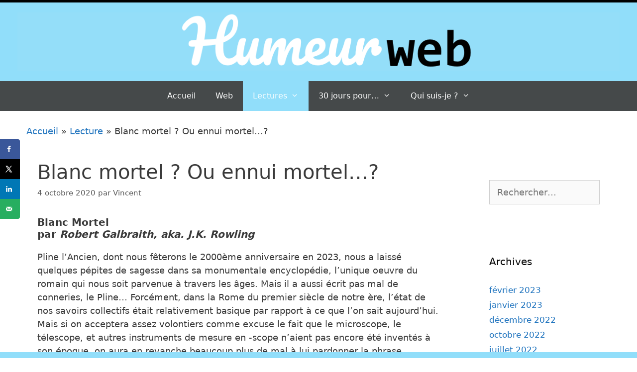

--- FILE ---
content_type: text/html; charset=UTF-8
request_url: https://www.humeurweb.com/blanc-mortel-ou-ennui-mortel-jk-rowling/
body_size: 17182
content:
<!DOCTYPE html><html lang="fr-FR"><head><meta charset="UTF-8"><meta name='robots' content='index, follow, max-image-preview:large, max-snippet:-1, max-video-preview:-1' /><style>img:is([sizes="auto" i], [sizes^="auto," i]) { contain-intrinsic-size: 3000px 1500px }</style><meta property="og:locale" content="fr_FR" /><meta property="og:type" content="article" /><meta property="og:title" content="Blanc mortel ? Ou ennui mortel...? Quand JK Rowling fait n&#039;importe quoi." /><meta property="og:description" content="Blanc mortel ? Ou ennui mortel...? JK Rowling se cache, à raison, derrière un nom de plume - Article par Vincent Courson" /><meta property="og:url" content="https://www.humeurweb.com/blanc-mortel-ou-ennui-mortel-jk-rowling/" /><meta property="og:site_name" content="Humeur Web" /><meta property="og:updated_time" content="2020-10-04T17:25:32+00:00" /><meta property="article:published_time" content="2020-10-04T17:25:31+00:00" /><meta property="article:modified_time" content="2020-10-04T17:25:32+00:00" /><meta name="twitter:card" content="summary_large_image" /><meta name="twitter:title" content="Blanc mortel ? Ou ennui mortel...? Quand JK Rowling fait n&#039;importe quoi." /><meta name="twitter:description" content="Blanc mortel ? Ou ennui mortel...? JK Rowling se cache, à raison, derrière un nom de plume - Article par Vincent Courson" /><meta class="flipboard-article" content="Blanc mortel ? Ou ennui mortel...? JK Rowling se cache, à raison, derrière un nom de plume - Article par Vincent Courson" /><meta property="og:image" content="https://www.humeurweb.com/wp-content/uploads/2020/10/blanc-mortel-couverture.jpg" /><meta name="twitter:image" content="https://www.humeurweb.com/wp-content/uploads/2020/10/blanc-mortel-couverture.jpg" /><meta property="og:image:width" content="600" /><meta property="og:image:height" content="971" /><meta name="viewport" content="width=device-width, initial-scale=1"><link media="all" href="https://www.humeurweb.com/wp-content/cache/autoptimize/css/autoptimize_602f72e111fc8401a5028c1a1aa2a23e.css" rel="stylesheet"><title>Blanc mortel ? Ou ennui mortel...? Quand JK Rowling fait n&#039;importe quoi.</title><meta name="description" content="Blanc mortel ? Ou ennui mortel...? JK Rowling se cache, à raison, derrière un nom de plume - Article par Vincent Courson" /><link rel="canonical" href="https://www.humeurweb.com/blanc-mortel-ou-ennui-mortel-jk-rowling/" /><meta name="author" content="Vincent" /><meta name="twitter:label1" content="Écrit par" /><meta name="twitter:data1" content="Vincent" /><meta name="twitter:label2" content="Durée de lecture estimée" /><meta name="twitter:data2" content="3 minutes" /> <script type="application/ld+json" class="yoast-schema-graph">{"@context":"https://schema.org","@graph":[{"@type":"Article","@id":"https://www.humeurweb.com/blanc-mortel-ou-ennui-mortel-jk-rowling/#article","isPartOf":{"@id":"https://www.humeurweb.com/blanc-mortel-ou-ennui-mortel-jk-rowling/"},"author":{"name":"Vincent","@id":"https://www.humeurweb.com/#/schema/person/6b75fb6e80b7a3f97a4f707197685f47"},"headline":"Blanc mortel ? Ou ennui mortel&#8230;?","datePublished":"2020-10-04T15:25:31+00:00","dateModified":"2020-10-04T15:25:32+00:00","mainEntityOfPage":{"@id":"https://www.humeurweb.com/blanc-mortel-ou-ennui-mortel-jk-rowling/"},"wordCount":691,"commentCount":0,"publisher":{"@id":"https://www.humeurweb.com/#/schema/person/6b75fb6e80b7a3f97a4f707197685f47"},"image":{"@id":"https://www.humeurweb.com/blanc-mortel-ou-ennui-mortel-jk-rowling/#primaryimage"},"thumbnailUrl":"https://www.humeurweb.com/wp-content/uploads/2020/10/blanc-mortel-couverture.jpg","keywords":["critique"],"articleSection":["Lecture"],"inLanguage":"fr-FR","potentialAction":[{"@type":"CommentAction","name":"Comment","target":["https://www.humeurweb.com/blanc-mortel-ou-ennui-mortel-jk-rowling/#respond"]}]},{"@type":"WebPage","@id":"https://www.humeurweb.com/blanc-mortel-ou-ennui-mortel-jk-rowling/","url":"https://www.humeurweb.com/blanc-mortel-ou-ennui-mortel-jk-rowling/","name":"Blanc mortel ? Ou ennui mortel...? Quand JK Rowling fait n'importe quoi.","isPartOf":{"@id":"https://www.humeurweb.com/#website"},"primaryImageOfPage":{"@id":"https://www.humeurweb.com/blanc-mortel-ou-ennui-mortel-jk-rowling/#primaryimage"},"image":{"@id":"https://www.humeurweb.com/blanc-mortel-ou-ennui-mortel-jk-rowling/#primaryimage"},"thumbnailUrl":"https://www.humeurweb.com/wp-content/uploads/2020/10/blanc-mortel-couverture.jpg","datePublished":"2020-10-04T15:25:31+00:00","dateModified":"2020-10-04T15:25:32+00:00","description":"Blanc mortel ? Ou ennui mortel...? JK Rowling se cache, à raison, derrière un nom de plume - Article par Vincent Courson","breadcrumb":{"@id":"https://www.humeurweb.com/blanc-mortel-ou-ennui-mortel-jk-rowling/#breadcrumb"},"inLanguage":"fr-FR","potentialAction":[{"@type":"ReadAction","target":["https://www.humeurweb.com/blanc-mortel-ou-ennui-mortel-jk-rowling/"]}]},{"@type":"BreadcrumbList","@id":"https://www.humeurweb.com/blanc-mortel-ou-ennui-mortel-jk-rowling/#breadcrumb","itemListElement":[{"@type":"ListItem","position":1,"name":"   Accueil","item":"https://www.humeurweb.com/"},{"@type":"ListItem","position":2,"name":"Lecture","item":"https://www.humeurweb.com/category/lecture/"},{"@type":"ListItem","position":3,"name":"Blanc mortel ? Ou ennui mortel&#8230;?"}]},{"@type":"WebSite","@id":"https://www.humeurweb.com/#website","url":"https://www.humeurweb.com/","name":"Humeur Web","description":"Au détour du Web","publisher":{"@id":"https://www.humeurweb.com/#/schema/person/6b75fb6e80b7a3f97a4f707197685f47"},"potentialAction":[{"@type":"SearchAction","target":{"@type":"EntryPoint","urlTemplate":"https://www.humeurweb.com/?s={search_term_string}"},"query-input":{"@type":"PropertyValueSpecification","valueRequired":true,"valueName":"search_term_string"}}],"inLanguage":"fr-FR"},{"@type":["Person","Organization"],"@id":"https://www.humeurweb.com/#/schema/person/6b75fb6e80b7a3f97a4f707197685f47","name":"Vincent","image":{"@type":"ImageObject","inLanguage":"fr-FR","@id":"https://www.humeurweb.com/#/schema/person/image/","url":"https://www.humeurweb.com/wp-content/uploads/2020/03/Vincent-Courson-portrait.jpg","contentUrl":"https://www.humeurweb.com/wp-content/uploads/2020/03/Vincent-Courson-portrait.jpg","width":1080,"height":720,"caption":"Vincent"},"logo":{"@id":"https://www.humeurweb.com/#/schema/person/image/"},"url":"https://www.humeurweb.com/author/admin7153/"}]}</script> <link rel='dns-prefetch' href='//www.googletagmanager.com' /><link rel="alternate" type="application/rss+xml" title="Humeur Web &raquo; Flux" href="https://www.humeurweb.com/feed/" /><link rel="alternate" type="application/rss+xml" title="Humeur Web &raquo; Flux des commentaires" href="https://www.humeurweb.com/comments/feed/" /> <script id="wpp-js" src="https://www.humeurweb.com/wp-content/plugins/wordpress-popular-posts/assets/js/wpp.min.js?ver=7.3.1" data-sampling="0" data-sampling-rate="100" data-api-url="https://www.humeurweb.com/wp-json/wordpress-popular-posts" data-post-id="741" data-token="331a375f4f" data-lang="0" data-debug="0"></script> <link rel="alternate" type="application/rss+xml" title="Humeur Web &raquo; Blanc mortel ? Ou ennui mortel&#8230;? Flux des commentaires" href="https://www.humeurweb.com/blanc-mortel-ou-ennui-mortel-jk-rowling/feed/" /><style id='classic-theme-styles-inline-css'>/*! This file is auto-generated */
.wp-block-button__link{color:#fff;background-color:#32373c;border-radius:9999px;box-shadow:none;text-decoration:none;padding:calc(.667em + 2px) calc(1.333em + 2px);font-size:1.125em}.wp-block-file__button{background:#32373c;color:#fff;text-decoration:none}</style><style id='global-styles-inline-css'>:root{--wp--preset--aspect-ratio--square: 1;--wp--preset--aspect-ratio--4-3: 4/3;--wp--preset--aspect-ratio--3-4: 3/4;--wp--preset--aspect-ratio--3-2: 3/2;--wp--preset--aspect-ratio--2-3: 2/3;--wp--preset--aspect-ratio--16-9: 16/9;--wp--preset--aspect-ratio--9-16: 9/16;--wp--preset--color--black: #000000;--wp--preset--color--cyan-bluish-gray: #abb8c3;--wp--preset--color--white: #ffffff;--wp--preset--color--pale-pink: #f78da7;--wp--preset--color--vivid-red: #cf2e2e;--wp--preset--color--luminous-vivid-orange: #ff6900;--wp--preset--color--luminous-vivid-amber: #fcb900;--wp--preset--color--light-green-cyan: #7bdcb5;--wp--preset--color--vivid-green-cyan: #00d084;--wp--preset--color--pale-cyan-blue: #8ed1fc;--wp--preset--color--vivid-cyan-blue: #0693e3;--wp--preset--color--vivid-purple: #9b51e0;--wp--preset--color--contrast: var(--contrast);--wp--preset--color--contrast-2: var(--contrast-2);--wp--preset--color--contrast-3: var(--contrast-3);--wp--preset--color--base: var(--base);--wp--preset--color--base-2: var(--base-2);--wp--preset--color--base-3: var(--base-3);--wp--preset--color--accent: var(--accent);--wp--preset--gradient--vivid-cyan-blue-to-vivid-purple: linear-gradient(135deg,rgba(6,147,227,1) 0%,rgb(155,81,224) 100%);--wp--preset--gradient--light-green-cyan-to-vivid-green-cyan: linear-gradient(135deg,rgb(122,220,180) 0%,rgb(0,208,130) 100%);--wp--preset--gradient--luminous-vivid-amber-to-luminous-vivid-orange: linear-gradient(135deg,rgba(252,185,0,1) 0%,rgba(255,105,0,1) 100%);--wp--preset--gradient--luminous-vivid-orange-to-vivid-red: linear-gradient(135deg,rgba(255,105,0,1) 0%,rgb(207,46,46) 100%);--wp--preset--gradient--very-light-gray-to-cyan-bluish-gray: linear-gradient(135deg,rgb(238,238,238) 0%,rgb(169,184,195) 100%);--wp--preset--gradient--cool-to-warm-spectrum: linear-gradient(135deg,rgb(74,234,220) 0%,rgb(151,120,209) 20%,rgb(207,42,186) 40%,rgb(238,44,130) 60%,rgb(251,105,98) 80%,rgb(254,248,76) 100%);--wp--preset--gradient--blush-light-purple: linear-gradient(135deg,rgb(255,206,236) 0%,rgb(152,150,240) 100%);--wp--preset--gradient--blush-bordeaux: linear-gradient(135deg,rgb(254,205,165) 0%,rgb(254,45,45) 50%,rgb(107,0,62) 100%);--wp--preset--gradient--luminous-dusk: linear-gradient(135deg,rgb(255,203,112) 0%,rgb(199,81,192) 50%,rgb(65,88,208) 100%);--wp--preset--gradient--pale-ocean: linear-gradient(135deg,rgb(255,245,203) 0%,rgb(182,227,212) 50%,rgb(51,167,181) 100%);--wp--preset--gradient--electric-grass: linear-gradient(135deg,rgb(202,248,128) 0%,rgb(113,206,126) 100%);--wp--preset--gradient--midnight: linear-gradient(135deg,rgb(2,3,129) 0%,rgb(40,116,252) 100%);--wp--preset--font-size--small: 13px;--wp--preset--font-size--medium: 20px;--wp--preset--font-size--large: 36px;--wp--preset--font-size--x-large: 42px;--wp--preset--spacing--20: 0.44rem;--wp--preset--spacing--30: 0.67rem;--wp--preset--spacing--40: 1rem;--wp--preset--spacing--50: 1.5rem;--wp--preset--spacing--60: 2.25rem;--wp--preset--spacing--70: 3.38rem;--wp--preset--spacing--80: 5.06rem;--wp--preset--shadow--natural: 6px 6px 9px rgba(0, 0, 0, 0.2);--wp--preset--shadow--deep: 12px 12px 50px rgba(0, 0, 0, 0.4);--wp--preset--shadow--sharp: 6px 6px 0px rgba(0, 0, 0, 0.2);--wp--preset--shadow--outlined: 6px 6px 0px -3px rgba(255, 255, 255, 1), 6px 6px rgba(0, 0, 0, 1);--wp--preset--shadow--crisp: 6px 6px 0px rgba(0, 0, 0, 1);}:where(.is-layout-flex){gap: 0.5em;}:where(.is-layout-grid){gap: 0.5em;}body .is-layout-flex{display: flex;}.is-layout-flex{flex-wrap: wrap;align-items: center;}.is-layout-flex > :is(*, div){margin: 0;}body .is-layout-grid{display: grid;}.is-layout-grid > :is(*, div){margin: 0;}:where(.wp-block-columns.is-layout-flex){gap: 2em;}:where(.wp-block-columns.is-layout-grid){gap: 2em;}:where(.wp-block-post-template.is-layout-flex){gap: 1.25em;}:where(.wp-block-post-template.is-layout-grid){gap: 1.25em;}.has-black-color{color: var(--wp--preset--color--black) !important;}.has-cyan-bluish-gray-color{color: var(--wp--preset--color--cyan-bluish-gray) !important;}.has-white-color{color: var(--wp--preset--color--white) !important;}.has-pale-pink-color{color: var(--wp--preset--color--pale-pink) !important;}.has-vivid-red-color{color: var(--wp--preset--color--vivid-red) !important;}.has-luminous-vivid-orange-color{color: var(--wp--preset--color--luminous-vivid-orange) !important;}.has-luminous-vivid-amber-color{color: var(--wp--preset--color--luminous-vivid-amber) !important;}.has-light-green-cyan-color{color: var(--wp--preset--color--light-green-cyan) !important;}.has-vivid-green-cyan-color{color: var(--wp--preset--color--vivid-green-cyan) !important;}.has-pale-cyan-blue-color{color: var(--wp--preset--color--pale-cyan-blue) !important;}.has-vivid-cyan-blue-color{color: var(--wp--preset--color--vivid-cyan-blue) !important;}.has-vivid-purple-color{color: var(--wp--preset--color--vivid-purple) !important;}.has-black-background-color{background-color: var(--wp--preset--color--black) !important;}.has-cyan-bluish-gray-background-color{background-color: var(--wp--preset--color--cyan-bluish-gray) !important;}.has-white-background-color{background-color: var(--wp--preset--color--white) !important;}.has-pale-pink-background-color{background-color: var(--wp--preset--color--pale-pink) !important;}.has-vivid-red-background-color{background-color: var(--wp--preset--color--vivid-red) !important;}.has-luminous-vivid-orange-background-color{background-color: var(--wp--preset--color--luminous-vivid-orange) !important;}.has-luminous-vivid-amber-background-color{background-color: var(--wp--preset--color--luminous-vivid-amber) !important;}.has-light-green-cyan-background-color{background-color: var(--wp--preset--color--light-green-cyan) !important;}.has-vivid-green-cyan-background-color{background-color: var(--wp--preset--color--vivid-green-cyan) !important;}.has-pale-cyan-blue-background-color{background-color: var(--wp--preset--color--pale-cyan-blue) !important;}.has-vivid-cyan-blue-background-color{background-color: var(--wp--preset--color--vivid-cyan-blue) !important;}.has-vivid-purple-background-color{background-color: var(--wp--preset--color--vivid-purple) !important;}.has-black-border-color{border-color: var(--wp--preset--color--black) !important;}.has-cyan-bluish-gray-border-color{border-color: var(--wp--preset--color--cyan-bluish-gray) !important;}.has-white-border-color{border-color: var(--wp--preset--color--white) !important;}.has-pale-pink-border-color{border-color: var(--wp--preset--color--pale-pink) !important;}.has-vivid-red-border-color{border-color: var(--wp--preset--color--vivid-red) !important;}.has-luminous-vivid-orange-border-color{border-color: var(--wp--preset--color--luminous-vivid-orange) !important;}.has-luminous-vivid-amber-border-color{border-color: var(--wp--preset--color--luminous-vivid-amber) !important;}.has-light-green-cyan-border-color{border-color: var(--wp--preset--color--light-green-cyan) !important;}.has-vivid-green-cyan-border-color{border-color: var(--wp--preset--color--vivid-green-cyan) !important;}.has-pale-cyan-blue-border-color{border-color: var(--wp--preset--color--pale-cyan-blue) !important;}.has-vivid-cyan-blue-border-color{border-color: var(--wp--preset--color--vivid-cyan-blue) !important;}.has-vivid-purple-border-color{border-color: var(--wp--preset--color--vivid-purple) !important;}.has-vivid-cyan-blue-to-vivid-purple-gradient-background{background: var(--wp--preset--gradient--vivid-cyan-blue-to-vivid-purple) !important;}.has-light-green-cyan-to-vivid-green-cyan-gradient-background{background: var(--wp--preset--gradient--light-green-cyan-to-vivid-green-cyan) !important;}.has-luminous-vivid-amber-to-luminous-vivid-orange-gradient-background{background: var(--wp--preset--gradient--luminous-vivid-amber-to-luminous-vivid-orange) !important;}.has-luminous-vivid-orange-to-vivid-red-gradient-background{background: var(--wp--preset--gradient--luminous-vivid-orange-to-vivid-red) !important;}.has-very-light-gray-to-cyan-bluish-gray-gradient-background{background: var(--wp--preset--gradient--very-light-gray-to-cyan-bluish-gray) !important;}.has-cool-to-warm-spectrum-gradient-background{background: var(--wp--preset--gradient--cool-to-warm-spectrum) !important;}.has-blush-light-purple-gradient-background{background: var(--wp--preset--gradient--blush-light-purple) !important;}.has-blush-bordeaux-gradient-background{background: var(--wp--preset--gradient--blush-bordeaux) !important;}.has-luminous-dusk-gradient-background{background: var(--wp--preset--gradient--luminous-dusk) !important;}.has-pale-ocean-gradient-background{background: var(--wp--preset--gradient--pale-ocean) !important;}.has-electric-grass-gradient-background{background: var(--wp--preset--gradient--electric-grass) !important;}.has-midnight-gradient-background{background: var(--wp--preset--gradient--midnight) !important;}.has-small-font-size{font-size: var(--wp--preset--font-size--small) !important;}.has-medium-font-size{font-size: var(--wp--preset--font-size--medium) !important;}.has-large-font-size{font-size: var(--wp--preset--font-size--large) !important;}.has-x-large-font-size{font-size: var(--wp--preset--font-size--x-large) !important;}
:where(.wp-block-post-template.is-layout-flex){gap: 1.25em;}:where(.wp-block-post-template.is-layout-grid){gap: 1.25em;}
:where(.wp-block-columns.is-layout-flex){gap: 2em;}:where(.wp-block-columns.is-layout-grid){gap: 2em;}
:root :where(.wp-block-pullquote){font-size: 1.5em;line-height: 1.6;}</style><style id='dpsp-frontend-style-pro-inline-css'>@media screen and ( max-width : 720px ) {
					.dpsp-content-wrapper.dpsp-hide-on-mobile,
					.dpsp-share-text.dpsp-hide-on-mobile {
						display: none;
					}
					.dpsp-has-spacing .dpsp-networks-btns-wrapper li {
						margin:0 2% 10px 0;
					}
					.dpsp-network-btn.dpsp-has-label:not(.dpsp-has-count) {
						max-height: 40px;
						padding: 0;
						justify-content: center;
					}
					.dpsp-content-wrapper.dpsp-size-small .dpsp-network-btn.dpsp-has-label:not(.dpsp-has-count){
						max-height: 32px;
					}
					.dpsp-content-wrapper.dpsp-size-large .dpsp-network-btn.dpsp-has-label:not(.dpsp-has-count){
						max-height: 46px;
					}
				}
			
			@media screen and ( max-width : 720px ) {
				aside#dpsp-floating-sidebar.dpsp-hide-on-mobile.opened {
					display: none;
				}
			}</style><style id='generate-style-inline-css'>body{background-color:#ffffff;color:#3a3a3a;}a{color:#1e73be;}a:hover, a:focus, a:active{color:#f1c40f;}body .grid-container{max-width:1210px;}.wp-block-group__inner-container{max-width:1210px;margin-left:auto;margin-right:auto;}.generate-back-to-top{font-size:20px;border-radius:3px;position:fixed;bottom:30px;right:30px;line-height:40px;width:40px;text-align:center;z-index:10;transition:opacity 300ms ease-in-out;opacity:0.1;transform:translateY(1000px);}.generate-back-to-top__show{opacity:1;transform:translateY(0);}:root{--contrast:#222222;--contrast-2:#575760;--contrast-3:#b2b2be;--base:#f0f0f0;--base-2:#f7f8f9;--base-3:#ffffff;--accent:#1e73be;}:root .has-contrast-color{color:var(--contrast);}:root .has-contrast-background-color{background-color:var(--contrast);}:root .has-contrast-2-color{color:var(--contrast-2);}:root .has-contrast-2-background-color{background-color:var(--contrast-2);}:root .has-contrast-3-color{color:var(--contrast-3);}:root .has-contrast-3-background-color{background-color:var(--contrast-3);}:root .has-base-color{color:var(--base);}:root .has-base-background-color{background-color:var(--base);}:root .has-base-2-color{color:var(--base-2);}:root .has-base-2-background-color{background-color:var(--base-2);}:root .has-base-3-color{color:var(--base-3);}:root .has-base-3-background-color{background-color:var(--base-3);}:root .has-accent-color{color:var(--accent);}:root .has-accent-background-color{background-color:var(--accent);}body, button, input, select, textarea{font-family:-apple-system, system-ui, BlinkMacSystemFont, "Segoe UI", Helvetica, Arial, sans-serif, "Apple Color Emoji", "Segoe UI Emoji", "Segoe UI Symbol";font-size:18px;}body{line-height:1.5;}p{margin-bottom:1.4em;}.entry-content > [class*="wp-block-"]:not(:last-child):not(.wp-block-heading){margin-bottom:1.4em;}.main-title{font-size:45px;}.main-navigation .main-nav ul ul li a{font-size:14px;}.sidebar .widget, .footer-widgets .widget{font-size:17px;}h1{font-family:-apple-system, system-ui, BlinkMacSystemFont, "Segoe UI", Helvetica, Arial, sans-serif, "Apple Color Emoji", "Segoe UI Emoji", "Segoe UI Symbol";font-weight:300;font-size:40px;}h2{font-family:-apple-system, system-ui, BlinkMacSystemFont, "Segoe UI", Helvetica, Arial, sans-serif, "Apple Color Emoji", "Segoe UI Emoji", "Segoe UI Symbol";font-weight:300;font-size:30px;}h3{font-family:-apple-system, system-ui, BlinkMacSystemFont, "Segoe UI", Helvetica, Arial, sans-serif, "Apple Color Emoji", "Segoe UI Emoji", "Segoe UI Symbol";font-size:20px;}h4{font-size:inherit;}h5{font-size:inherit;}@media (max-width:768px){.main-title{font-size:30px;}h1{font-size:30px;}h2{font-size:25px;}}.top-bar{background-color:#636363;color:#ffffff;}.top-bar a{color:#ffffff;}.top-bar a:hover{color:#303030;}.site-header{background-color:#ffffff;color:#3a3a3a;}.site-header a{color:#3a3a3a;}.main-title a,.main-title a:hover{color:#222222;}.site-description{color:#757575;}.main-navigation,.main-navigation ul ul{background-color:#222222;}.main-navigation .main-nav ul li a, .main-navigation .menu-toggle, .main-navigation .menu-bar-items{color:#ffffff;}.main-navigation .main-nav ul li:not([class*="current-menu-"]):hover > a, .main-navigation .main-nav ul li:not([class*="current-menu-"]):focus > a, .main-navigation .main-nav ul li.sfHover:not([class*="current-menu-"]) > a, .main-navigation .menu-bar-item:hover > a, .main-navigation .menu-bar-item.sfHover > a{color:#ffffff;background-color:#3f3f3f;}button.menu-toggle:hover,button.menu-toggle:focus,.main-navigation .mobile-bar-items a,.main-navigation .mobile-bar-items a:hover,.main-navigation .mobile-bar-items a:focus{color:#ffffff;}.main-navigation .main-nav ul li[class*="current-menu-"] > a{color:#ffffff;background-color:#3f3f3f;}.navigation-search input[type="search"],.navigation-search input[type="search"]:active, .navigation-search input[type="search"]:focus, .main-navigation .main-nav ul li.search-item.active > a, .main-navigation .menu-bar-items .search-item.active > a{color:#ffffff;background-color:#3f3f3f;}.main-navigation ul ul{background-color:#3f3f3f;}.main-navigation .main-nav ul ul li a{color:#ffffff;}.main-navigation .main-nav ul ul li:not([class*="current-menu-"]):hover > a,.main-navigation .main-nav ul ul li:not([class*="current-menu-"]):focus > a, .main-navigation .main-nav ul ul li.sfHover:not([class*="current-menu-"]) > a{color:#ffffff;background-color:#4f4f4f;}.main-navigation .main-nav ul ul li[class*="current-menu-"] > a{color:#ffffff;background-color:#4f4f4f;}.separate-containers .inside-article, .separate-containers .comments-area, .separate-containers .page-header, .one-container .container, .separate-containers .paging-navigation, .inside-page-header{background-color:#ffffff;}.entry-title a{color:#16003a;}.entry-meta{color:#595959;}.entry-meta a{color:#595959;}.entry-meta a:hover{color:#1e73be;}.sidebar .widget{background-color:#ffffff;}.sidebar .widget .widget-title{color:#000000;}.footer-widgets{background-color:#ffffff;}.footer-widgets .widget-title{color:#000000;}.site-info{color:#ffffff;background-color:#222222;}.site-info a{color:#ffffff;}.site-info a:hover{color:#606060;}.footer-bar .widget_nav_menu .current-menu-item a{color:#606060;}input[type="text"],input[type="email"],input[type="url"],input[type="password"],input[type="search"],input[type="tel"],input[type="number"],textarea,select{color:#666666;background-color:#fafafa;border-color:#cccccc;}input[type="text"]:focus,input[type="email"]:focus,input[type="url"]:focus,input[type="password"]:focus,input[type="search"]:focus,input[type="tel"]:focus,input[type="number"]:focus,textarea:focus,select:focus{color:#666666;background-color:#ffffff;border-color:#bfbfbf;}button,html input[type="button"],input[type="reset"],input[type="submit"],a.button,a.wp-block-button__link:not(.has-background){color:#ffffff;background-color:#666666;}button:hover,html input[type="button"]:hover,input[type="reset"]:hover,input[type="submit"]:hover,a.button:hover,button:focus,html input[type="button"]:focus,input[type="reset"]:focus,input[type="submit"]:focus,a.button:focus,a.wp-block-button__link:not(.has-background):active,a.wp-block-button__link:not(.has-background):focus,a.wp-block-button__link:not(.has-background):hover{color:#ffffff;background-color:#3f3f3f;}a.generate-back-to-top{background-color:rgba( 0,0,0,0.4 );color:#ffffff;}a.generate-back-to-top:hover,a.generate-back-to-top:focus{background-color:rgba( 0,0,0,0.6 );color:#ffffff;}:root{--gp-search-modal-bg-color:var(--base-3);--gp-search-modal-text-color:var(--contrast);--gp-search-modal-overlay-bg-color:rgba(0,0,0,0.2);}@media (max-width:768px){.main-navigation .menu-bar-item:hover > a, .main-navigation .menu-bar-item.sfHover > a{background:none;color:#ffffff;}}.inside-top-bar{padding:10px;}.inside-header{padding:40px;}.site-main .wp-block-group__inner-container{padding:40px;}.entry-content .alignwide, body:not(.no-sidebar) .entry-content .alignfull{margin-left:-40px;width:calc(100% + 80px);max-width:calc(100% + 80px);}.rtl .menu-item-has-children .dropdown-menu-toggle{padding-left:20px;}.rtl .main-navigation .main-nav ul li.menu-item-has-children > a{padding-right:20px;}.site-info{padding:20px;}@media (max-width:768px){.separate-containers .inside-article, .separate-containers .comments-area, .separate-containers .page-header, .separate-containers .paging-navigation, .one-container .site-content, .inside-page-header{padding:30px;}.site-main .wp-block-group__inner-container{padding:30px;}.site-info{padding-right:10px;padding-left:10px;}.entry-content .alignwide, body:not(.no-sidebar) .entry-content .alignfull{margin-left:-30px;width:calc(100% + 60px);max-width:calc(100% + 60px);}}.one-container .sidebar .widget{padding:0px;}@media (max-width:768px){.main-navigation .menu-toggle,.main-navigation .mobile-bar-items,.sidebar-nav-mobile:not(#sticky-placeholder){display:block;}.main-navigation ul,.gen-sidebar-nav{display:none;}[class*="nav-float-"] .site-header .inside-header > *{float:none;clear:both;}}</style><style id='generateblocks-inline-css'>:root{--gb-container-width:1210px;}.gb-container .wp-block-image img{vertical-align:middle;}.gb-grid-wrapper .wp-block-image{margin-bottom:0;}.gb-highlight{background:none;}.gb-shape{line-height:0;}</style> <script id="sgr-js-extra">var sgr = {"sgr_site_key":"6LcPRCAhAAAAAB3gDtFraboLOOnXuCu9mgHjx4s9"};</script> <script src="https://www.humeurweb.com/wp-includes/js/jquery/jquery.min.js?ver=3.7.1" id="jquery-core-js"></script> <link rel="https://api.w.org/" href="https://www.humeurweb.com/wp-json/" /><link rel="alternate" title="JSON" type="application/json" href="https://www.humeurweb.com/wp-json/wp/v2/posts/741" /><link rel="EditURI" type="application/rsd+xml" title="RSD" href="https://www.humeurweb.com/xmlrpc.php?rsd" /><meta name="generator" content="WordPress 6.8.3" /><link rel='shortlink' href='https://www.humeurweb.com/?p=741' /><link rel="alternate" title="oEmbed (JSON)" type="application/json+oembed" href="https://www.humeurweb.com/wp-json/oembed/1.0/embed?url=https%3A%2F%2Fwww.humeurweb.com%2Fblanc-mortel-ou-ennui-mortel-jk-rowling%2F" /><link rel="alternate" title="oEmbed (XML)" type="text/xml+oembed" href="https://www.humeurweb.com/wp-json/oembed/1.0/embed?url=https%3A%2F%2Fwww.humeurweb.com%2Fblanc-mortel-ou-ennui-mortel-jk-rowling%2F&#038;format=xml" /><meta name="generator" content="Site Kit by Google 1.153.0" /><meta name="hubbub-info" description="Hubbub 1.35.0">  <script>(function(w,d,s,l,i){w[l]=w[l]||[];w[l].push({'gtm.start':
new Date().getTime(),event:'gtm.js'});var f=d.getElementsByTagName(s)[0],
j=d.createElement(s),dl=l!='dataLayer'?'&l='+l:'';j.async=true;j.src=
'https://www.googletagmanager.com/gtm.js?id='+i+dl;f.parentNode.insertBefore(j,f);
})(window,document,'script','dataLayer','GTM-N24VDTP');</script> <style id="wpp-loading-animation-styles">@-webkit-keyframes bgslide{from{background-position-x:0}to{background-position-x:-200%}}@keyframes bgslide{from{background-position-x:0}to{background-position-x:-200%}}.wpp-widget-block-placeholder,.wpp-shortcode-placeholder{margin:0 auto;width:60px;height:3px;background:#dd3737;background:linear-gradient(90deg,#dd3737 0%,#571313 10%,#dd3737 100%);background-size:200% auto;border-radius:3px;-webkit-animation:bgslide 1s infinite linear;animation:bgslide 1s infinite linear}</style><link rel="pingback" href="https://www.humeurweb.com/xmlrpc.php"><link rel="icon" href="https://www.humeurweb.com/wp-content/uploads/2020/04/cropped-Screen-Shot-2020-04-23-at-3.21.40-PM-32x32.png" sizes="32x32" /><link rel="icon" href="https://www.humeurweb.com/wp-content/uploads/2020/04/cropped-Screen-Shot-2020-04-23-at-3.21.40-PM-192x192.png" sizes="192x192" /><link rel="apple-touch-icon" href="https://www.humeurweb.com/wp-content/uploads/2020/04/cropped-Screen-Shot-2020-04-23-at-3.21.40-PM-180x180.png" /><meta name="msapplication-TileImage" content="https://www.humeurweb.com/wp-content/uploads/2020/04/cropped-Screen-Shot-2020-04-23-at-3.21.40-PM-270x270.png" /><style id="wp-custom-css">/* Useful info for navigation menu - 
https://gist.github.com/generatepress/793804f553c25c70823c  */



/* ADD SPACE BETWEEN BULLETS OF LISTS */
.inside-article ul li {
    margin-bottom: 18px;
}
.inside-article ol li {
		margin-bottom: 18px;
}

/* ADD THIN LINE AT TOP OF PAGE, ABOVE HEADER */
@media (min-width: 769px){
	.site-header {
    	border-top: 5px solid #000000;
    	box-sizing: border-box;
	}
}

/* NO MORE WHITE AROUND SITE LOGO */
.site-header {
		background-color: #91defa;
}

/* NAV MENU COLOR*/
.main-navigation {
		background-color: #45494a;
}

/* MENU ITEM HOVER */

.main-navigation .main-nav ul li:hover > a, 
.main-navigation .main-nav ul li:focus > a,
.main-navigation .main-nav ul li.sfHover > a {
	color: #FFFFFF;
	background-color: #91defa;
}

/* CURRENT ITEMS */

.main-navigation .main-nav ul li[class*="current-menu-"] > a {
	color: #FFFFFF;
	background-color: #91defa;
}

/* NAVIGATION MENU FONT */
.main-navigation li a {
		font-size: 16px;
}

/* STICKY NAVIGATION MENU UPON SCROLLING */
.main-navigation {
  	position: sticky;
  	top: 0;
}

/* MODIFY STYLE OF SIDE BAR WIDGET */
#search-5 /*search bar*/{
    padding: 0;
}
#text-9 /*description site titre*/ {
    padding: 0;
		text-align: center;
		background-color: #91defa;
}
#text-2 /*description site texte*/ {
    padding-top: 0;
		padding-bottom: 0;
		padding-left: 0;
		padding-right: 0;
		font-size: 15px;
}


#text-5 /*social media title*/ {
    padding: 0;
		text-align: center;
		background-color: #91defa;
}
#simple-social-icons-3 /*social media links*/ {
		padding:0;
}
#text-10 /*articlespops titre */ {
		padding: 0;
		text-align: center;
		background-color: #91defa;
}
#wpp-3 /*articlespops contenu*/ {
		padding-left: 0;
		padding-top: 0;
		padding-bottom:0;
		padding-right:0;
}
#text-11 /*Réseaux sociaux*/ {
		padding-left: 0;
}

/* REMOVE BREADCRUMBS FROM HOMEPAGE */
.home p#breadcrumbs {
  display: none;
}

/* ADJUST POST THUMBNAIL IMAGES ON CATEGORY PAGES */
@media (min-width: 769px) {
    .post-image {
				max-width: 200px;
        float: left;
				border: 10px solid transparent;
    }
}

/* BRING UP PAGE MAIN BODY TO FILL-IN WHITE GAP BELOW BREADCRUMBS */
#main {
		margin-top: -20px;
}

/* GET RID OF SPACE AROUND LOGO */
.inside-header {
		padding: 20px;
}

/* LIMIT WIDTH OF EMBEDDED ELEMENTS ON DESKTOP VIEW */
@media (min-width: 769px) {
	.wp-block-embed__wrapper {
		width: 450px;
		margin-right: auto;
    margin-left: auto;	
	}
}

/* CENTER IMAGE CAPTION / LEGENDS */
figcaption {
		text-align: center;
		font-size: 14px;
}

/* MAKE RECENT POSTS STICK TO LEFT OF ENTRY-CONTENT*/
.wp-block-latest-posts {
		margin-left: 0px;
}

.home-titles {
		margin: 10px;
		padding-left: 0;
}

#custom_html-3 {
		margin: 0px;
		padding: 0px;
}</style></head><body class="wp-singular post-template-default single single-post postid-741 single-format-standard wp-custom-logo wp-embed-responsive wp-theme-generatepress right-sidebar nav-below-header separate-containers fluid-header active-footer-widgets-1 nav-aligned-center header-aligned-left dropdown-hover featured-image-active" itemtype="https://schema.org/Blog" itemscope> <noscript><iframe src="https://www.googletagmanager.com/ns.html?id=GTM-N24VDTP"
height="0" width="0" style="display:none;visibility:hidden"></iframe></noscript> <a class="screen-reader-text skip-link" href="#content" title="Aller au contenu">Aller au contenu</a><header class="site-header" id="masthead" aria-label="Site"  itemtype="https://schema.org/WPHeader" itemscope><div class="inside-header grid-container grid-parent"><div class="site-logo"> <a href="https://www.humeurweb.com/" rel="home"> <noscript><img  class="header-image is-logo-image" alt="Humeur Web" src="https://www.humeurweb.com/wp-content/uploads/2020/05/cropped-Screen-Shot-2020-05-20-at-5.29.32-PM-1.png" /></noscript><img  class="lazyload header-image is-logo-image" alt="Humeur Web" src='data:image/svg+xml,%3Csvg%20xmlns=%22http://www.w3.org/2000/svg%22%20viewBox=%220%200%20210%20140%22%3E%3C/svg%3E' data-src="https://www.humeurweb.com/wp-content/uploads/2020/05/cropped-Screen-Shot-2020-05-20-at-5.29.32-PM-1.png" /> </a></div></div></header><nav class="main-navigation sub-menu-right" id="site-navigation" aria-label="Principal"  itemtype="https://schema.org/SiteNavigationElement" itemscope><div class="inside-navigation grid-container grid-parent"> <button class="menu-toggle" aria-controls="primary-menu" aria-expanded="false"> <span class="mobile-menu">Menu</span> </button><div id="primary-menu" class="main-nav"><ul id="menu-mon-menu" class=" menu sf-menu"><li id="menu-item-438" class="menu-item menu-item-type-post_type menu-item-object-page menu-item-home menu-item-438"><a href="https://www.humeurweb.com/">Accueil</a></li><li id="menu-item-36" class="menu-item menu-item-type-taxonomy menu-item-object-category menu-item-36"><a href="https://www.humeurweb.com/category/web/">Web</a></li><li id="menu-item-32" class="menu-item menu-item-type-taxonomy menu-item-object-category current-post-ancestor current-menu-parent current-post-parent menu-item-has-children menu-item-32"><a href="https://www.humeurweb.com/category/lecture/">Lectures<span role="presentation" class="dropdown-menu-toggle"></span></a><ul class="sub-menu"><li id="menu-item-1033" class="menu-item menu-item-type-taxonomy menu-item-object-category current-post-ancestor current-menu-parent current-post-parent menu-item-1033"><a href="https://www.humeurweb.com/category/lecture/">Critiques</a></li><li id="menu-item-1046" class="menu-item menu-item-type-post_type menu-item-object-page menu-item-1046"><a href="https://www.humeurweb.com/the-age-of-surveillance-capitalism-summary/">The Age of Surveillance Capitalism</a></li></ul></li><li id="menu-item-63" class="menu-item menu-item-type-taxonomy menu-item-object-category menu-item-has-children menu-item-63"><a href="https://www.humeurweb.com/category/30-jours/">30 jours pour&#8230;<span role="presentation" class="dropdown-menu-toggle"></span></a><ul class="sub-menu"><li id="menu-item-589" class="menu-item menu-item-type-post_type menu-item-object-page menu-item-589"><a href="https://www.humeurweb.com/30-jours-pour/">Pourquoi se lancer des défis ?</a></li><li id="menu-item-590" class="menu-item menu-item-type-taxonomy menu-item-object-category menu-item-590"><a href="https://www.humeurweb.com/category/30-jours/">Mes défis de 30 jours</a></li><li id="menu-item-1010" class="menu-item menu-item-type-post_type menu-item-object-page menu-item-1010"><a href="https://www.humeurweb.com/defi-de-30-jours-collectif/">Défis collectifs (beta)</a></li></ul></li><li id="menu-item-767" class="menu-item menu-item-type-post_type menu-item-object-page menu-item-has-children menu-item-767"><a href="https://www.humeurweb.com/vincent-courson/">Qui suis-je ?<span role="presentation" class="dropdown-menu-toggle"></span></a><ul class="sub-menu"><li id="menu-item-1364" class="menu-item menu-item-type-post_type menu-item-object-page menu-item-1364"><a href="https://www.humeurweb.com/publications-and-conference/">Travaux</a></li></ul></li></ul></div></div></nav><div class="grid-container grid-parent"><br/><p id="breadcrumbs"><span><span><a href="https://www.humeurweb.com/">   Accueil</a></span> » <span><a href="https://www.humeurweb.com/category/lecture/">Lecture</a></span> » <span class="breadcrumb_last" aria-current="page">Blanc mortel ? Ou ennui mortel&#8230;?</span></span></p></div><div class="site grid-container container hfeed grid-parent" id="page"><div class="site-content" id="content"><div class="content-area grid-parent mobile-grid-100 grid-75 tablet-grid-75" id="primary"><main class="site-main" id="main"><article id="post-741" class="post-741 post type-post status-publish format-standard hentry category-lecture tag-critique grow-content-body" itemtype="https://schema.org/CreativeWork" itemscope><div class="inside-article"><header class="entry-header"><h1 class="entry-title" itemprop="headline">Blanc mortel ? Ou ennui mortel&#8230;?</h1><div class="entry-meta"> <span class="posted-on"><time class="entry-date published" datetime="2020-10-04T17:25:31+02:00" itemprop="datePublished">4 octobre 2020</time></span> <span class="byline">par <span class="author vcard" itemprop="author" itemtype="https://schema.org/Person" itemscope><a class="url fn n" href="https://www.humeurweb.com/author/admin7153/" title="Afficher tous les articles de Vincent" rel="author" itemprop="url"><span class="author-name" itemprop="name">Vincent</span></a></span></span></div></header><div class="entry-content" itemprop="text"><h3 class="has-text-align-left wp-block-heading"><strong>Blanc Mortel <br>par <em>Robert Galbraith, aka. J.K. Rowling</em></strong></h3><p>Pline l&rsquo;Ancien, dont nous fêterons le 2000ème anniversaire en 2023, nous a laissé quelques pépites de sagesse dans sa monumentale encyclopédie, l&rsquo;unique oeuvre du romain qui nous soit parvenue à travers les âges. Mais il a aussi écrit pas mal de conneries, le Pline&#8230; Forcément, dans la Rome du premier siècle de notre ère, l&rsquo;état de nos savoirs collectifs était relativement basique par rapport à ce que l&rsquo;on sait aujourd&rsquo;hui. Mais si on acceptera assez volontiers comme excuse le fait que le microscope, le télescope, et autres instruments de mesure en -scope n&rsquo;aient pas encore été inventés à son époque, on aura en revanche beaucoup plus de mal à lui pardonner la phrase suivante :</p><p class="has-text-align-center"><em>Il n&rsquo;y a pas de si mauvais livre où l&rsquo;on ne puisse apprendre quelque chose.</em></p><p>Clairement, il n&rsquo;avait pas lu « Blanc Mortel », de J.K. Rowling&#8230;</p><div class="wp-block-image is-style-rounded"><figure class="aligncenter size-large is-resized"><img fetchpriority="high" decoding="async" src="https://www.humeurweb.com/wp-content/uploads/2020/10/pline-lancien-1-1024x831.jpg" alt="Pline l'Ancien aurait aussi fait la gueule s'il avait du lire &quot;Blanc mortel&quot;" class="wp-image-742" width="427" height="346" srcset="https://www.humeurweb.com/wp-content/uploads/2020/10/pline-lancien-1-1024x831.jpg 1024w, https://www.humeurweb.com/wp-content/uploads/2020/10/pline-lancien-1-300x244.jpg 300w, https://www.humeurweb.com/wp-content/uploads/2020/10/pline-lancien-1-768x623.jpg 768w, https://www.humeurweb.com/wp-content/uploads/2020/10/pline-lancien-1.jpg 1100w" sizes="(max-width: 427px) 100vw, 427px" /><figcaption><em>Pline l&rsquo;Ancien aurait aussi fait la gueule s&rsquo;il avait du lire « Blanc mortel »</em></figcaption></figure></div><hr class="wp-block-separator has-text-color has-background has-pale-cyan-blue-background-color has-pale-cyan-blue-color"/><h3 class="wp-block-heading">Mais pourquoi ai-je lu ce bouquin ?</h3><p>Tu connais ce genre de livres ? C&rsquo;est le bouquin que l&rsquo;on t&rsquo;a offert il y a des mois et des mois, et qui traine depuis vers le bas de ta pile de livres à lire. Mais si, tu sais bien, ce genre de pavé que tu veux tout de même lire un jour, principalement pour pouvoir en parler avec la personne qui t&rsquo;en a fait don, et aussi parce que tu détestes jeter ou donner des livres sans les avoir au moins parcourus. Mais c&rsquo;est aussi le genre d&rsquo;oeuvre que tu ne trouves jamais le temps de lire, parce qu&rsquo;ils ne vendent pas vraiment du rêve&#8230; Oui, ce type de livre là.</p><p>Bref, quand 2 semaines de vacances au soleil se sont présentées&#8230; J&rsquo;ai sauté sur l&rsquo;occasion, mis le livre (pavé grand format de quand même 600 pages) dans ma valise, et me suis dit que ça me viderait la tête après une première moitié de 2020 franchement compliquée. Une vraie lecture de plage, en somme.</p><hr class="wp-block-separator has-text-color has-background has-pale-cyan-blue-background-color has-pale-cyan-blue-color"/><div class="wp-block-image is-style-default"><figure class="alignleft size-large is-resized"><noscript><img decoding="async" src="https://www.humeurweb.com/wp-content/uploads/2020/10/blanc-mortel-couverture.jpg" alt="Blanc/Ennui Mortel" class="wp-image-743" width="250" height="404" srcset="https://www.humeurweb.com/wp-content/uploads/2020/10/blanc-mortel-couverture.jpg 600w, https://www.humeurweb.com/wp-content/uploads/2020/10/blanc-mortel-couverture-185x300.jpg 185w" sizes="(max-width: 250px) 100vw, 250px" /></noscript><img decoding="async" src='data:image/svg+xml,%3Csvg%20xmlns=%22http://www.w3.org/2000/svg%22%20viewBox=%220%200%20250%20404%22%3E%3C/svg%3E' data-src="https://www.humeurweb.com/wp-content/uploads/2020/10/blanc-mortel-couverture.jpg" alt="Blanc/Ennui Mortel" class="lazyload wp-image-743" width="250" height="404" data-srcset="https://www.humeurweb.com/wp-content/uploads/2020/10/blanc-mortel-couverture.jpg 600w, https://www.humeurweb.com/wp-content/uploads/2020/10/blanc-mortel-couverture-185x300.jpg 185w" data-sizes="(max-width: 250px) 100vw, 250px" /><figcaption><em>Blanc/Ennui Mortel</em></figcaption></figure></div><h3 class="wp-block-heading">Aucune qualité rédemptrice</h3><p>Alors soyons clairs, même sur la plage et en ayant des attentes très basses quant au bouquin : j&rsquo;ai tenu 200 pages&#8230; Et je suis allé jusque là surtout parce que c&rsquo;était le seul livre que j&rsquo;avais avec moi (et plutôt que de lire, j&rsquo;ai préféré <a href="https://www.humeurweb.com/30-jours-pour-apprendre-a-mediter/" target="_blank" rel="noreferrer noopener">faire de la méditation</a>).</p><p>Ce roman policier se déroule à Londres juste avant les Jeux Olympiques de 2012. Avec des ministres faisant appel à un détective privé. Des opposants politiques qui s&rsquo;opposent auxdits ministres. Des histoires d&rsquo;enfants disparus il y a 20 ans. Bref, des ingrédients qui auraient du permettre de faire monter la sauce comme il faut ! Et pourtant : Rowling arrive quand même à pondre du néant&#8230;</p><p>Il ne se passe absolument <strong>RIEN</strong>. Des filatures où on apprend des détails au compte-goutte, des dialogues inintéressants, des personnages caricaturaux. C&rsquo;est un vide abyssal ! Impossible de s&rsquo;identifier aux personnages, intrigue inintéressante au possible, platitudes&#8230; 0 intérêt.</p><p>Si encore l&rsquo;écriture était plaisante&#8230; La lecture de ce roman m&rsquo;a fait me demander si les Harry Potter étaient aussi mal écrits. A base de comparaisons absurdes, de name-dropping aussi inutiles qu&rsquo;incessants (« <em>Il monta dans sa BMW bleue de 2004</em>. »), et de dialogues répétitifs, on est très loin du chef d&rsquo;oeuvre&#8230;</p><hr class="wp-block-separator has-text-color has-background has-pale-cyan-blue-background-color has-pale-cyan-blue-color"/><p>Peut-être que les fans de Rowling (<a href="https://www.lesinrocks.com/2020/06/11/cinema/actualite-cinema/jk-rowling-sexplique-apres-ses-propos-transphobes/" target="_blank" rel="noreferrer noopener">ou ce qu&rsquo;il en reste</a>) seront satisfaits par ce (mauvais) roman, mais je conseille de mon côté de passer outre. Il y a bien trop de lectures intéressantes dans ce monde pour perdre son temps là-dessus. Et pour quand même tirer quelque chose de positif de la lecture de cet article à charge, et au final assez négatif, je vous laisserai avec une nouvelle citation de Pline l&rsquo;Ancien, plus joyeuse et champêtre cette fois-ci :</p><p><em>C’est sur les chênes, les tilleuls, et les roseaux que les abeilles recueillent le miel le meilleur et le moins désagréablement affecté par le goût du feuillage</em>.</p><p>Qu&rsquo;on se le dise !</p><p class="dpsp-share-text " style="margin-bottom:10px"> Partage cet article :</p><div id="dpsp-content-bottom" class="dpsp-content-wrapper dpsp-shape-rounded dpsp-size-medium dpsp-has-spacing dpsp-no-labels-mobile dpsp-show-on-mobile dpsp-button-style-1" style="min-height:40px;position:relative"><ul class="dpsp-networks-btns-wrapper dpsp-networks-btns-share dpsp-networks-btns-content dpsp-column-3 dpsp-has-button-icon-animation" style="padding:0;margin:0;list-style-type:none"><li class="dpsp-network-list-item dpsp-network-list-item-facebook" style="float:left"> <a rel="nofollow noopener" href="https://www.facebook.com/sharer/sharer.php?u=https%3A%2F%2Fwww.humeurweb.com%2Fblanc-mortel-ou-ennui-mortel-jk-rowling%2F&#038;t=Blanc%20mortel%20%3F%20Ou%20ennui%20mortel...%3F%20Quand%20JK%20Rowling%20fait%20n%27importe%20quoi." class="dpsp-network-btn dpsp-facebook dpsp-first dpsp-has-label dpsp-has-label-mobile" target="_blank" aria-label="Share on Facebook" title="Share on Facebook" style="font-size:14px;padding:0rem;max-height:40px" > <span class="dpsp-network-icon "><span class="dpsp-network-icon-inner" ><svg version="1.1" xmlns="http://www.w3.org/2000/svg" width="32" height="32" viewBox="0 0 18 32"><path d="M17.12 0.224v4.704h-2.784q-1.536 0-2.080 0.64t-0.544 1.92v3.392h5.248l-0.704 5.28h-4.544v13.568h-5.472v-13.568h-4.544v-5.28h4.544v-3.904q0-3.328 1.856-5.152t4.96-1.824q2.624 0 4.064 0.224z"></path></svg></span></span> <span class="dpsp-network-label dpsp-network-hide-label-mobile">Share</span></a></li><li class="dpsp-network-list-item dpsp-network-list-item-x" style="float:left"> <a rel="nofollow noopener" href="https://x.com/intent/tweet?text=Blanc%20mortel%20%3F%20Ou%20ennui%20mortel...%3F%20Quand%20JK%20Rowling%20fait%20n%27importe%20quoi.&#038;url=https%3A%2F%2Fwww.humeurweb.com%2Fblanc-mortel-ou-ennui-mortel-jk-rowling%2F&#038;via=VincentCourson" class="dpsp-network-btn dpsp-x dpsp-has-label dpsp-has-label-mobile" target="_blank" aria-label="Share on X" title="Share on X" style="font-size:14px;padding:0rem;max-height:40px" > <span class="dpsp-network-icon "><span class="dpsp-network-icon-inner" ><svg version="1.1" xmlns="http://www.w3.org/2000/svg" width="32" height="32" viewBox="0 0 32 30"><path d="M30.3 29.7L18.5 12.4l0 0L29.2 0h-3.6l-8.7 10.1L10 0H0.6l11.1 16.1l0 0L0 29.7h3.6l9.7-11.2L21 29.7H30.3z M8.6 2.7 L25.2 27h-2.8L5.7 2.7H8.6z"></path></svg></span></span> <span class="dpsp-network-label dpsp-network-hide-label-mobile">Tweet</span></a></li><li class="dpsp-network-list-item dpsp-network-list-item-linkedin" style="float:left"> <a rel="nofollow noopener" href="https://www.linkedin.com/shareArticle?url=https%3A%2F%2Fwww.humeurweb.com%2Fblanc-mortel-ou-ennui-mortel-jk-rowling%2F&#038;title=Blanc%20mortel%20%3F%20Ou%20ennui%20mortel...%3F%20Quand%20JK%20Rowling%20fait%20n%27importe%20quoi.&#038;summary=Blanc%20mortel%20%3F%20Ou%20ennui%20mortel...%3F%20JK%20Rowling%20se%20cache%2C%20%C3%A0%20raison%2C%20derri%C3%A8re%20un%20nom%20de%20plume%20-%20Article%20par%20Vincent%20Courson&#038;mini=true" class="dpsp-network-btn dpsp-linkedin dpsp-has-label dpsp-has-label-mobile" target="_blank" aria-label="Share on LinkedIn" title="Share on LinkedIn" style="font-size:14px;padding:0rem;max-height:40px" > <span class="dpsp-network-icon "><span class="dpsp-network-icon-inner" ><svg version="1.1" xmlns="http://www.w3.org/2000/svg" width="32" height="32" viewBox="0 0 27 32"><path d="M6.24 11.168v17.696h-5.888v-17.696h5.888zM6.624 5.696q0 1.312-0.928 2.176t-2.4 0.864h-0.032q-1.472 0-2.368-0.864t-0.896-2.176 0.928-2.176 2.4-0.864 2.368 0.864 0.928 2.176zM27.424 18.72v10.144h-5.856v-9.472q0-1.888-0.736-2.944t-2.272-1.056q-1.12 0-1.856 0.608t-1.152 1.536q-0.192 0.544-0.192 1.44v9.888h-5.888q0.032-7.136 0.032-11.552t0-5.28l-0.032-0.864h5.888v2.56h-0.032q0.352-0.576 0.736-0.992t0.992-0.928 1.568-0.768 2.048-0.288q3.040 0 4.896 2.016t1.856 5.952z"></path></svg></span></span> <span class="dpsp-network-label dpsp-network-hide-label-mobile">LinkedIn</span></a></li><li class="dpsp-network-list-item dpsp-network-list-item-email" style="float:left"> <a rel="nofollow noopener" href="mailto:?subject=Blanc%20mortel%20%3F%20Ou%20ennui%20mortel...%3F%20Quand%20JK%20Rowling%20fait%20n%27importe%20quoi.&#038;body=https%3A%2F%2Fwww.humeurweb.com%2Fblanc-mortel-ou-ennui-mortel-jk-rowling%2F" class="dpsp-network-btn dpsp-email dpsp-last dpsp-has-label dpsp-has-label-mobile" target="_blank" aria-label="Send over email" title="Send over email" style="font-size:14px;padding:0rem;max-height:40px" > <span class="dpsp-network-icon "><span class="dpsp-network-icon-inner" ><svg version="1.1" xmlns="http://www.w3.org/2000/svg" width="32" height="32" viewBox="0 0 28 32"><path d="M18.56 17.408l8.256 8.544h-25.248l8.288-8.448 4.32 4.064zM2.016 6.048h24.32l-12.16 11.584zM20.128 15.936l8.224-7.744v16.256zM0 24.448v-16.256l8.288 7.776z"></path></svg></span></span> <span class="dpsp-network-label dpsp-network-hide-label-mobile">Email</span></a></li></ul></div></div><footer class="entry-meta" aria-label="Méta de l’entrée"> <span class="cat-links"><span class="screen-reader-text">Catégories </span><a href="https://www.humeurweb.com/category/lecture/" rel="category tag">Lecture</a></span> <span class="tags-links"><span class="screen-reader-text">Étiquettes </span><a href="https://www.humeurweb.com/tag/critique/" rel="tag">critique</a></span><nav id="nav-below" class="post-navigation" aria-label="Publications"><div class="nav-previous"><span class="prev"><a href="https://www.humeurweb.com/30-jours-pour-apprendre-a-mediter/" rel="prev">30 jours pour &#8230; apprendre à méditer</a></span></div><div class="nav-next"><span class="next"><a href="https://www.humeurweb.com/marina-keegan-opposite-of-loneliness/" rel="next">Piqure de rappel pour les pessimistes</a></span></div></nav></footer></div></article><div class="comments-area"><div id="comments"><div id="respond" class="comment-respond"><h3 id="reply-title" class="comment-reply-title">Laisser un commentaire <small><a rel="nofollow" id="cancel-comment-reply-link" href="/blanc-mortel-ou-ennui-mortel-jk-rowling/#respond" style="display:none;">Annuler la réponse</a></small></h3><form action="https://www.humeurweb.com/wp-comments-post.php" method="post" id="commentform" class="comment-form"><p class="comment-form-comment"><label for="comment" class="screen-reader-text">Commentaire</label><textarea id="comment" name="comment" cols="45" rows="8" required></textarea></p><label for="author" class="screen-reader-text">Nom</label><input placeholder="Nom *" id="author" name="author" type="text" value="" size="30" required /> <label for="email" class="screen-reader-text">E-mail</label><input placeholder="E-mail *" id="email" name="email" type="email" value="" size="30" required /> <label for="url" class="screen-reader-text">Site web</label><input placeholder="Site web" id="url" name="url" type="url" value="" size="30" /> <input type="hidden" name="g-recaptcha-response" class="sgr-main"><p class="sgr-infotext">Ce site est protégé par reCAPTCHA et la <a href="https://policies.google.com/privacy">Politique de confidentialité</a>, ainsi que les <a href="https://policies.google.com/terms">Conditions de service</a> Google s’appliquent.</p><p class="form-submit"><input name="submit" type="submit" id="submit" class="submit" value="Publier le commentaire" /> <input type='hidden' name='comment_post_ID' value='741' id='comment_post_ID' /> <input type='hidden' name='comment_parent' id='comment_parent' value='0' /></p></form></div></div></div></main></div><div class="widget-area sidebar is-right-sidebar grid-25 tablet-grid-25 grid-parent" id="right-sidebar"><div class="inside-right-sidebar"><aside id="search" class="widget widget_search"><form method="get" class="search-form" action="https://www.humeurweb.com/"> <label> <span class="screen-reader-text">Rechercher :</span> <input type="search" class="search-field" placeholder="Rechercher…" value="" name="s" title="Rechercher :"> </label> <input type="submit" class="search-submit" value="Rechercher"></form></aside><aside id="archives" class="widget"><h2 class="widget-title">Archives</h2><ul><li><a href='https://www.humeurweb.com/2023/02/'>février 2023</a></li><li><a href='https://www.humeurweb.com/2023/01/'>janvier 2023</a></li><li><a href='https://www.humeurweb.com/2022/12/'>décembre 2022</a></li><li><a href='https://www.humeurweb.com/2022/10/'>octobre 2022</a></li><li><a href='https://www.humeurweb.com/2022/07/'>juillet 2022</a></li><li><a href='https://www.humeurweb.com/2022/04/'>avril 2022</a></li><li><a href='https://www.humeurweb.com/2022/03/'>mars 2022</a></li><li><a href='https://www.humeurweb.com/2022/02/'>février 2022</a></li><li><a href='https://www.humeurweb.com/2022/01/'>janvier 2022</a></li><li><a href='https://www.humeurweb.com/2021/12/'>décembre 2021</a></li><li><a href='https://www.humeurweb.com/2021/10/'>octobre 2021</a></li><li><a href='https://www.humeurweb.com/2021/09/'>septembre 2021</a></li><li><a href='https://www.humeurweb.com/2021/07/'>juillet 2021</a></li><li><a href='https://www.humeurweb.com/2021/06/'>juin 2021</a></li><li><a href='https://www.humeurweb.com/2021/05/'>mai 2021</a></li><li><a href='https://www.humeurweb.com/2021/04/'>avril 2021</a></li><li><a href='https://www.humeurweb.com/2021/03/'>mars 2021</a></li><li><a href='https://www.humeurweb.com/2021/02/'>février 2021</a></li><li><a href='https://www.humeurweb.com/2021/01/'>janvier 2021</a></li><li><a href='https://www.humeurweb.com/2020/12/'>décembre 2020</a></li><li><a href='https://www.humeurweb.com/2020/11/'>novembre 2020</a></li><li><a href='https://www.humeurweb.com/2020/10/'>octobre 2020</a></li><li><a href='https://www.humeurweb.com/2020/08/'>août 2020</a></li><li><a href='https://www.humeurweb.com/2020/07/'>juillet 2020</a></li><li><a href='https://www.humeurweb.com/2020/06/'>juin 2020</a></li><li><a href='https://www.humeurweb.com/2020/05/'>mai 2020</a></li><li><a href='https://www.humeurweb.com/2020/04/'>avril 2020</a></li><li><a href='https://www.humeurweb.com/2020/03/'>mars 2020</a></li><li><a href='https://www.humeurweb.com/2016/01/'>janvier 2016</a></li></ul></aside></div></div></div></div><div class="site-footer footer-bar-active footer-bar-align-center"><div id="footer-widgets" class="site footer-widgets"><div class="footer-widgets-container grid-container grid-parent"><div class="inside-footer-widgets"><div class="footer-widget-1 grid-parent grid-100 tablet-grid-50 mobile-grid-100"><aside id="text-9" class="widget inner-padding widget_text"><div class="textwidget"><p><strong>HumeurWeb, c&rsquo;est&#8230;</strong></p></div></aside><aside id="text-2" class="widget inner-padding widget_text"><div class="textwidget"><p>Des <a href="https://www.humeurweb.com/category/web/">réflexions sur le web</a>, des <a href="https://www.humeurweb.com/category/lecture/">revues de bouquins</a>, des <a href="https://www.humeurweb.com/30-jours-pour/">défis de 30 jours</a>…</p><p>Archive personnelle, partage de points de vue, souvenirs, coups de coeur… avec des amis comme des inconnus.</p><p>Bonne lecture ! <a href="https://www.humeurweb.com/vincent-courson">Vincent</a></p></div></aside><aside id="search-5" class="widget inner-padding widget_search"><form method="get" class="search-form" action="https://www.humeurweb.com/"> <label> <span class="screen-reader-text">Rechercher :</span> <input type="search" class="search-field" placeholder="Rechercher…" value="" name="s" title="Rechercher :"> </label> <input type="submit" class="search-submit" value="Rechercher"></form></aside><aside id="text-5" class="widget inner-padding widget_text"><div class="textwidget"><p><strong>Venez échanger sur</strong></p></div></aside><aside id="simple-social-icons-3" class="widget inner-padding simple-social-icons"><ul class="aligncenter"><li class="ssi-flickr"><a href="https://www.flickr.com/photos/vincentcourson/" target="_blank" rel="noopener noreferrer"><svg role="img" class="social-flickr" aria-labelledby="social-flickr-3"><title id="social-flickr-3">Flickr</title><use xlink:href="https://www.humeurweb.com/wp-content/plugins/simple-social-icons/symbol-defs.svg#social-flickr"></use></svg></a></li><li class="ssi-linkedin"><a href="https://www.linkedin.com/in/coursonv/" target="_blank" rel="noopener noreferrer"><svg role="img" class="social-linkedin" aria-labelledby="social-linkedin-3"><title id="social-linkedin-3">Linkedin</title><use xlink:href="https://www.humeurweb.com/wp-content/plugins/simple-social-icons/symbol-defs.svg#social-linkedin"></use></svg></a></li><li class="ssi-twitter"><a href="https://www.twitter.com/VincentCourson" target="_blank" rel="noopener noreferrer"><svg role="img" class="social-twitter" aria-labelledby="social-twitter-3"><title id="social-twitter-3">Twitter</title><use xlink:href="https://www.humeurweb.com/wp-content/plugins/simple-social-icons/symbol-defs.svg#social-twitter"></use></svg></a></li></ul></aside></div></div></div></div><footer class="site-info" aria-label="Site"  itemtype="https://schema.org/WPFooter" itemscope><div class="inside-site-info grid-container grid-parent"><div class="footer-bar"><aside id="simple-social-icons-5" class="widget inner-padding simple-social-icons"><ul class="aligncenter"><li class="ssi-flickr"><a href="https://www.flickr.com/photos/vincentcourson/" ><svg role="img" class="social-flickr" aria-labelledby="social-flickr-5"><title id="social-flickr-5">Flickr</title><use xlink:href="https://www.humeurweb.com/wp-content/plugins/simple-social-icons/symbol-defs.svg#social-flickr"></use></svg></a></li><li class="ssi-linkedin"><a href="https://www.linkedin.com/in/coursonv/" ><svg role="img" class="social-linkedin" aria-labelledby="social-linkedin-5"><title id="social-linkedin-5">Linkedin</title><use xlink:href="https://www.humeurweb.com/wp-content/plugins/simple-social-icons/symbol-defs.svg#social-linkedin"></use></svg></a></li><li class="ssi-twitter"><a href="https://www.twitter.com/VincentCourson" ><svg role="img" class="social-twitter" aria-labelledby="social-twitter-5"><title id="social-twitter-5">Twitter</title><use xlink:href="https://www.humeurweb.com/wp-content/plugins/simple-social-icons/symbol-defs.svg#social-twitter"></use></svg></a></li></ul></aside><aside id="custom_html-5" class="widget_text widget inner-padding widget_custom_html"><div class="textwidget custom-html-widget"><a rel="license" href="https://creativecommons.org/licenses/by-nc/4.0/deed.fr" target="_blank"><noscript><img alt="Licence Creative Commons" style="border-width:0" src="https://i.creativecommons.org/l/by-nc/4.0/88x31.png" /></noscript><img class="lazyload" alt="Licence Creative Commons" style="border-width:0" src='data:image/svg+xml,%3Csvg%20xmlns=%22http://www.w3.org/2000/svg%22%20viewBox=%220%200%20210%20140%22%3E%3C/svg%3E' data-src="https://i.creativecommons.org/l/by-nc/4.0/88x31.png" /></a><br />Si vous citez le contenu de ce site, merci de le créditer, selon la <a rel="license" href="https://creativecommons.org/licenses/by-nc/4.0/deed.fr" target="_blank">licence Creative Commons Attribution - Pas d’Utilisation Commerciale 4.0 International</a>.</div></aside></div><div class="copyright-bar"> © 2020 Humeur Web • Propulsé par <a href="https://www.generatepress.com">GeneratePress</a> • <a href="https://www.humeurweb.com/politique-de-confidentialite/">Politique de Confidentialité</a> • <a href="https://www.humeurweb.com/charte-ethique-humeurweb/">Charte éthique du site</a></div></div></footer></div> <a title="Défiler vers le haut" aria-label="Défiler vers le haut" rel="nofollow" href="#" class="generate-back-to-top" data-scroll-speed="400" data-start-scroll="300" role="button"> </a><script type="speculationrules">{"prefetch":[{"source":"document","where":{"and":[{"href_matches":"\/*"},{"not":{"href_matches":["\/wp-*.php","\/wp-admin\/*","\/wp-content\/uploads\/*","\/wp-content\/*","\/wp-content\/plugins\/*","\/wp-content\/themes\/generatepress\/*","\/*\\?(.+)"]}},{"not":{"selector_matches":"a[rel~=\"nofollow\"]"}},{"not":{"selector_matches":".no-prefetch, .no-prefetch a"}}]},"eagerness":"conservative"}]}</script> <script>window.twttr = (function(d, s, id) {
  var js, fjs = d.getElementsByTagName(s)[0],
    t = window.twttr || {};
  if (d.getElementById(id)) return t;
  js = d.createElement(s);
  js.id = id;
  js.src = "https://platform.twitter.com/widgets.js";
  fjs.parentNode.insertBefore(js, fjs);

  t._e = [];
  t.ready = function(f) {
    t._e.push(f);
  };

  return t;
}(document, "script", "twitter-wjs"));</script><div id="mv-grow-data" data-settings='{&quot;floatingSidebar&quot;:{&quot;stopSelector&quot;:false},&quot;general&quot;:{&quot;contentSelector&quot;:false,&quot;show_count&quot;:{&quot;content&quot;:false,&quot;sidebar&quot;:false},&quot;isTrellis&quot;:false,&quot;license_last4&quot;:&quot;&quot;},&quot;post&quot;:{&quot;ID&quot;:741,&quot;categories&quot;:[{&quot;ID&quot;:5}]},&quot;shareCounts&quot;:{&quot;facebook&quot;:0,&quot;pinterest&quot;:0,&quot;reddit&quot;:0,&quot;twitter&quot;:0},&quot;shouldRun&quot;:true,&quot;buttonSVG&quot;:{&quot;share&quot;:{&quot;height&quot;:32,&quot;width&quot;:26,&quot;paths&quot;:[&quot;M20.8 20.8q1.984 0 3.392 1.376t1.408 3.424q0 1.984-1.408 3.392t-3.392 1.408-3.392-1.408-1.408-3.392q0-0.192 0.032-0.448t0.032-0.384l-8.32-4.992q-1.344 1.024-2.944 1.024-1.984 0-3.392-1.408t-1.408-3.392 1.408-3.392 3.392-1.408q1.728 0 2.944 0.96l8.32-4.992q0-0.128-0.032-0.384t-0.032-0.384q0-1.984 1.408-3.392t3.392-1.408 3.392 1.376 1.408 3.424q0 1.984-1.408 3.392t-3.392 1.408q-1.664 0-2.88-1.024l-8.384 4.992q0.064 0.256 0.064 0.832 0 0.512-0.064 0.768l8.384 4.992q1.152-0.96 2.88-0.96z&quot;]},&quot;facebook&quot;:{&quot;height&quot;:32,&quot;width&quot;:18,&quot;paths&quot;:[&quot;M17.12 0.224v4.704h-2.784q-1.536 0-2.080 0.64t-0.544 1.92v3.392h5.248l-0.704 5.28h-4.544v13.568h-5.472v-13.568h-4.544v-5.28h4.544v-3.904q0-3.328 1.856-5.152t4.96-1.824q2.624 0 4.064 0.224z&quot;]},&quot;twitter&quot;:{&quot;height&quot;:30,&quot;width&quot;:32,&quot;paths&quot;:[&quot;M30.3 29.7L18.5 12.4l0 0L29.2 0h-3.6l-8.7 10.1L10 0H0.6l11.1 16.1l0 0L0 29.7h3.6l9.7-11.2L21 29.7H30.3z M8.6 2.7 L25.2 27h-2.8L5.7 2.7H8.6z&quot;]},&quot;linkedin&quot;:{&quot;height&quot;:32,&quot;width&quot;:27,&quot;paths&quot;:[&quot;M6.24 11.168v17.696h-5.888v-17.696h5.888zM6.624 5.696q0 1.312-0.928 2.176t-2.4 0.864h-0.032q-1.472 0-2.368-0.864t-0.896-2.176 0.928-2.176 2.4-0.864 2.368 0.864 0.928 2.176zM27.424 18.72v10.144h-5.856v-9.472q0-1.888-0.736-2.944t-2.272-1.056q-1.12 0-1.856 0.608t-1.152 1.536q-0.192 0.544-0.192 1.44v9.888h-5.888q0.032-7.136 0.032-11.552t0-5.28l-0.032-0.864h5.888v2.56h-0.032q0.352-0.576 0.736-0.992t0.992-0.928 1.568-0.768 2.048-0.288q3.040 0 4.896 2.016t1.856 5.952z&quot;]},&quot;email&quot;:{&quot;height&quot;:32,&quot;width&quot;:28,&quot;paths&quot;:[&quot;M18.56 17.408l8.256 8.544h-25.248l8.288-8.448 4.32 4.064zM2.016 6.048h24.32l-12.16 11.584zM20.128 15.936l8.224-7.744v16.256zM0 24.448v-16.256l8.288 7.776z&quot;]}},&quot;inlineContentHook&quot;:[&quot;loop_start&quot;]}'></div><aside id="dpsp-floating-sidebar" aria-label="social sharing sidebar" class="dpsp-shape-rounded dpsp-size-small   dpsp-hide-on-mobile dpsp-position-left dpsp-button-style-1 dpsp-no-animation" data-trigger-scroll="false"><ul class="dpsp-networks-btns-wrapper dpsp-networks-btns-share dpsp-networks-btns-sidebar  dpsp-has-button-icon-animation"><li class="dpsp-network-list-item dpsp-network-list-item-facebook"> <a rel="nofollow noopener" href="https://www.facebook.com/sharer/sharer.php?u=https%3A%2F%2Fwww.humeurweb.com%2Fblanc-mortel-ou-ennui-mortel-jk-rowling%2F&#038;t=Blanc%20mortel%20%3F%20Ou%20ennui%20mortel...%3F%20Quand%20JK%20Rowling%20fait%20n%27importe%20quoi." class="dpsp-network-btn dpsp-facebook dpsp-no-label dpsp-first dpsp-has-label-mobile" target="_blank" aria-label="Share on Facebook" title="Share on Facebook"> <span class="dpsp-network-icon "><span class="dpsp-network-icon-inner"><svg version="1.1" xmlns="http://www.w3.org/2000/svg" width="32" height="32" viewBox="0 0 18 32"><path d="M17.12 0.224v4.704h-2.784q-1.536 0-2.080 0.64t-0.544 1.92v3.392h5.248l-0.704 5.28h-4.544v13.568h-5.472v-13.568h-4.544v-5.28h4.544v-3.904q0-3.328 1.856-5.152t4.96-1.824q2.624 0 4.064 0.224z"></path></svg></span></span> </a></li><li class="dpsp-network-list-item dpsp-network-list-item-x"> <a rel="nofollow noopener" href="https://x.com/intent/tweet?text=Blanc%20mortel%20%3F%20Ou%20ennui%20mortel...%3F%20Quand%20JK%20Rowling%20fait%20n%27importe%20quoi.&#038;url=https%3A%2F%2Fwww.humeurweb.com%2Fblanc-mortel-ou-ennui-mortel-jk-rowling%2F&#038;via=VincentCourson" class="dpsp-network-btn dpsp-x dpsp-no-label dpsp-has-label-mobile" target="_blank" aria-label="Share on X" title="Share on X"> <span class="dpsp-network-icon "><span class="dpsp-network-icon-inner"><svg version="1.1" xmlns="http://www.w3.org/2000/svg" width="32" height="32" viewBox="0 0 32 30"><path d="M30.3 29.7L18.5 12.4l0 0L29.2 0h-3.6l-8.7 10.1L10 0H0.6l11.1 16.1l0 0L0 29.7h3.6l9.7-11.2L21 29.7H30.3z M8.6 2.7 L25.2 27h-2.8L5.7 2.7H8.6z"></path></svg></span></span> </a></li><li class="dpsp-network-list-item dpsp-network-list-item-linkedin"> <a rel="nofollow noopener" href="https://www.linkedin.com/shareArticle?url=https%3A%2F%2Fwww.humeurweb.com%2Fblanc-mortel-ou-ennui-mortel-jk-rowling%2F&#038;title=Blanc%20mortel%20%3F%20Ou%20ennui%20mortel...%3F%20Quand%20JK%20Rowling%20fait%20n%27importe%20quoi.&#038;summary=Blanc%20mortel%20%3F%20Ou%20ennui%20mortel...%3F%20JK%20Rowling%20se%20cache%2C%20%C3%A0%20raison%2C%20derri%C3%A8re%20un%20nom%20de%20plume%20-%20Article%20par%20Vincent%20Courson&#038;mini=true" class="dpsp-network-btn dpsp-linkedin dpsp-no-label dpsp-has-label-mobile" target="_blank" aria-label="Share on LinkedIn" title="Share on LinkedIn"> <span class="dpsp-network-icon "><span class="dpsp-network-icon-inner"><svg version="1.1" xmlns="http://www.w3.org/2000/svg" width="32" height="32" viewBox="0 0 27 32"><path d="M6.24 11.168v17.696h-5.888v-17.696h5.888zM6.624 5.696q0 1.312-0.928 2.176t-2.4 0.864h-0.032q-1.472 0-2.368-0.864t-0.896-2.176 0.928-2.176 2.4-0.864 2.368 0.864 0.928 2.176zM27.424 18.72v10.144h-5.856v-9.472q0-1.888-0.736-2.944t-2.272-1.056q-1.12 0-1.856 0.608t-1.152 1.536q-0.192 0.544-0.192 1.44v9.888h-5.888q0.032-7.136 0.032-11.552t0-5.28l-0.032-0.864h5.888v2.56h-0.032q0.352-0.576 0.736-0.992t0.992-0.928 1.568-0.768 2.048-0.288q3.040 0 4.896 2.016t1.856 5.952z"></path></svg></span></span> </a></li><li class="dpsp-network-list-item dpsp-network-list-item-email"> <a rel="nofollow noopener" href="mailto:?subject=Blanc%20mortel%20%3F%20Ou%20ennui%20mortel...%3F%20Quand%20JK%20Rowling%20fait%20n%27importe%20quoi.&#038;body=https%3A%2F%2Fwww.humeurweb.com%2Fblanc-mortel-ou-ennui-mortel-jk-rowling%2F" class="dpsp-network-btn dpsp-email dpsp-no-label dpsp-last dpsp-has-label-mobile" target="_blank" aria-label="Send over email" title="Send over email"> <span class="dpsp-network-icon "><span class="dpsp-network-icon-inner"><svg version="1.1" xmlns="http://www.w3.org/2000/svg" width="32" height="32" viewBox="0 0 28 32"><path d="M18.56 17.408l8.256 8.544h-25.248l8.288-8.448 4.32 4.064zM2.016 6.048h24.32l-12.16 11.584zM20.128 15.936l8.224-7.744v16.256zM0 24.448v-16.256l8.288 7.776z"></path></svg></span></span> </a></li></ul></aside> <script id="generate-a11y">!function(){"use strict";if("querySelector"in document&&"addEventListener"in window){var e=document.body;e.addEventListener("pointerdown",(function(){e.classList.add("using-mouse")}),{passive:!0}),e.addEventListener("keydown",(function(){e.classList.remove("using-mouse")}),{passive:!0})}}();</script> <style type="text/css" media="screen">#simple-social-icons-3 ul li a, #simple-social-icons-3 ul li a:hover, #simple-social-icons-3 ul li a:focus { background-color: #70d5f9 !important; border-radius: 3px; color: #ffffff !important; border: 0px #ffffff solid !important; font-size: 18px; padding: 9px; }  #simple-social-icons-3 ul li a:hover, #simple-social-icons-3 ul li a:focus { background-color: #09b9f9 !important; border-color: #ffffff !important; color: #ffffff !important; }  #simple-social-icons-3 ul li a:focus { outline: 1px dotted #09b9f9 !important; } #simple-social-icons-5 ul li a, #simple-social-icons-5 ul li a:hover, #simple-social-icons-5 ul li a:focus { background-color: #999999 !important; border-radius: 3px; color: #ffffff !important; border: 0px #ffffff solid !important; font-size: 18px; padding: 9px; }  #simple-social-icons-5 ul li a:hover, #simple-social-icons-5 ul li a:focus { background-color: #666666 !important; border-color: #ffffff !important; color: #ffffff !important; }  #simple-social-icons-5 ul li a:focus { outline: 1px dotted #666666 !important; }</style><noscript><style>.lazyload{display:none;}</style></noscript><script data-noptimize="1">window.lazySizesConfig=window.lazySizesConfig||{};window.lazySizesConfig.loadMode=1;</script><script async data-noptimize="1" src='https://www.humeurweb.com/wp-content/plugins/autoptimize/classes/external/js/lazysizes.min.js?ao_version=3.1.13'></script> <script id="dpsp-frontend-js-pro-js-extra">var dpsp_ajax_send_save_this_email = {"ajax_url":"https:\/\/www.humeurweb.com\/wp-admin\/admin-ajax.php","dpsp_token":"7c5ef15658"};</script> <script async data-noptimize  data-cfasync="false" src="https://www.humeurweb.com/wp-content/cache/autoptimize/js/autoptimize_single_64ba9f64198bed25b734e8083e67c8f7.js?ver=1.35.0" id="dpsp-frontend-js-pro-js"></script> <!--[if lte IE 11]> <script src="https://www.humeurweb.com/wp-content/themes/generatepress/assets/js/classList.min.js?ver=3.6.0" id="generate-classlist-js"></script> <![endif]--> <script id="generate-menu-js-before">var generatepressMenu = {"toggleOpenedSubMenus":true,"openSubMenuLabel":"Ouvrir le sous-menu","closeSubMenuLabel":"Fermer le sous-menu"};</script> <script id="generate-back-to-top-js-before">var generatepressBackToTop = {"smooth":true};</script> <script src="https://www.recaptcha.net/recaptcha/api.js?hl=fr_FR&amp;render=6LcPRCAhAAAAAB3gDtFraboLOOnXuCu9mgHjx4s9&amp;onload=sgr_3&amp;ver=1768990987" id="sgr_recaptcha-js"></script> <progress class="readingProgressbar" 
 data-height="12" 
 data-position="bottom" 
 data-custom-position="" 
 data-foreground="#23aeff" 
 data-background="#91defa" 
 value="0"></progress> <script defer src="https://www.humeurweb.com/wp-content/cache/autoptimize/js/autoptimize_d5185d30ea4c33d92912efdca49dc3f2.js"></script></body></html>
<!--
Performance optimized by W3 Total Cache. Learn more: https://www.boldgrid.com/w3-total-cache/


Served from: www.humeurweb.com @ 2026-01-21 11:23:07 by W3 Total Cache
-->